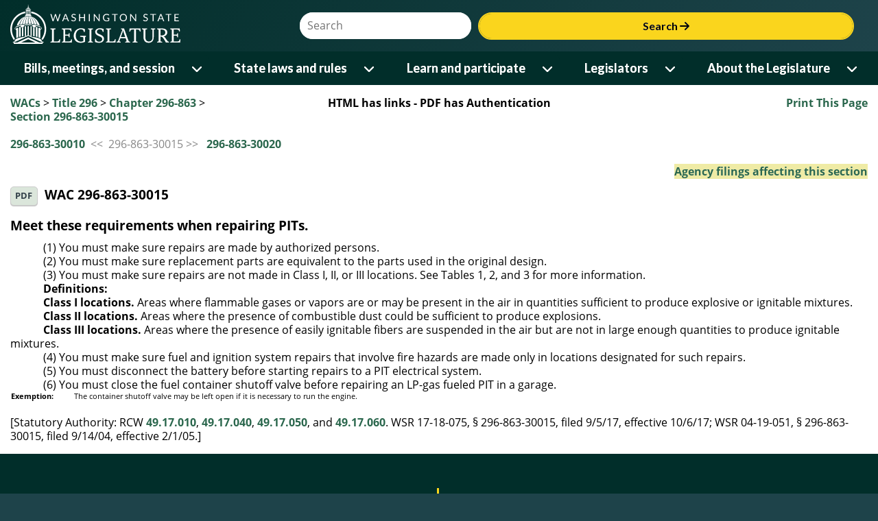

--- FILE ---
content_type: text/html; charset=utf-8
request_url: https://app.leg.wa.gov/WAC/default.aspx?cite=296-863-30015
body_size: 110798
content:


<!DOCTYPE html>
<html lang="en">
<head id="theHead"><title>
	WAC 296-863-30015: 
</title><meta http-equiv="X-UA-Compatible" content="IE=EDGE" />
    <!-- make IE use highest version - not compat -->
    <meta name="viewport" content="width=device-width, initial-scale=1.0, maximum-scale=1.0" /><meta name="format-detection" content="telephone=no" /><script type="text/javascript" src="/WAC/ruxitagentjs_ICANVfqrux_10327251022105625.js" data-dtconfig="rid=RID_695655600|rpid=-436542233|domain=wa.gov|reportUrl=/WAC/rb_bf18608ouf|app=d03d3c970c3edddc|cuc=34ku8urp|owasp=1|mel=100000|featureHash=ICANVfqrux|dpvc=1|lastModification=1768611145406|tp=500,50,0|rdnt=1|uxrgce=1|srbbv=2|agentUri=/WAC/ruxitagentjs_ICANVfqrux_10327251022105625.js"></script><link rel="icon" type="image/x-icon" href="favicon.ico" /><link rel="preconnect" href="https://fonts.googleapis.com" /><link rel="preconnect" href="https://fonts.gstatic.com" crossorigin="" /><link rel="stylesheet" href="https://fonts.googleapis.com/css2?family=Bitter:wght@600&amp;family=Lato:wght@400;700&amp;display=swap" /><link rel="stylesheet" href="https://cdnjs.cloudflare.com/ajax/libs/font-awesome/6.6.0/css/all.min.css" integrity="sha512-Kc323vGBEqzTmouAECnVceyQqyqdsSiqLQISBL29aUW4U/M7pSPA/gEUZQqv1cwx4OnYxTxve5UMg5GT6L4JJg==" crossorigin="anonymous" referrerpolicy="no-referrer" />
    <link rel="stylesheet" href="https://app.leg.wa.gov/assets/css/LegTech.Template.header.css" />
    <link rel="stylesheet" href="https://app.leg.wa.gov/assets/css/LegTech.Template.footer.css" />
    <link rel="stylesheet" href="https://app.leg.wa.gov/assets/css/jqm-overrides.css" />

    <link rel="stylesheet" href="https://app.leg.wa.gov/assets/css/framework/jquery/mobile/1.4.2/Wsl-Theme.min.css" />
    <link rel="stylesheet" href="https://app.leg.wa.gov/assets/css/publicSiteResponsive.css?v=" />
    <link rel="stylesheet" href="css/flexGrid.css" /><link rel="stylesheet" href="css/jqueryOverrides.css" /><link rel="Stylesheet" type="text/css" href="css/wac.css" />

    <script src="//code.jquery.com/jquery-1.9.1.min.js"></script>
    <script>
        if (typeof jQuery == 'undefined') {
            document.write(unescape("%3Cscript src='https://app.leg.wa.gov/assets/javascript/framework/jquery/jquery-1.9.1.min.js' type='text/javascript'%3E%3C/script%3E"));
        }
    </script>
    <script src="https://app.leg.wa.gov/assets/javascript/navigation.js"></script>
    <script type="text/javascript" src="https://app.leg.wa.gov/assets/Javascript/Framework/2.0/baseFramework.min.js"></script>
    <script type="text/javascript" src="js/AppNamespace.js"></script>
    <script type="text/javascript" src="js/ResponsiveElements.js"></script>
    <script type="text/javascript" src="js/JSMediaQueries.js"></script>
    <script src="js/common.js" type="text/javascript"></script>
    <script src="js/wac.js" type="text/javascript"></script>
    <script src="//code.jquery.com/mobile/1.4.2/jquery.mobile-1.4.2.min.js"></script>
    <script>
        if (typeof $.mobile == 'undefined') {
            document.write(unescape("%3Cscript src='https://app.leg.wa.gov/assets/javascript/framework/jquery/jquery.mobile-1.4.2.min.js' type='text/javascript'%3E%3C/script%3E"));
        }
    </script>
    
    <style type="text/css">
        a.NoLink:hover
        {
            text-decoration: none;
            color:#000000;
        }
        .hiLiteRegister
        {
            background-color: #efeba5;
        }
        h1
        {
            white-space: normal;
        }
    </style>

    <script async src="https://www.googletagmanager.com/gtag/js?id=G-172L1S6XYR"></script>
    <script>
        window.dataLayer = window.dataLayer || [];
        function gtag() { dataLayer.push(arguments); }
        gtag('js', new Date());
        gtag('config', 'G-172L1S6XYR');
    </script>
    </head>
<body>
    <div id="mediaquery">
        <!-- do not delete, used for js media queries-->
    </div>
    <div data-role="page" id="wacPage" data-theme="b" id="pageWrapper">
        <div id="wsl-header">
    <div class="header-container">
        <header class="wsl">
            <div id="menu-open">
                <button class="nav-btn" onclick="Navigation.openMenu(event);">
                    <i class="fa-solid fa-bars"></i> <span>Menu</span>
                </button>
            </div>
            <div class="row g-0">
                <div class="col-4 col-xs-4">
                    <a href="https://leg.wa.gov">
                        <img src='[data-uri]' alt="Washington State Legistlature logo of a ring surrounding the capital building dome and oculus" id="logo" />
                    </a>
                </div>
                <div id="searchContainer" class="col-8 col-xs-8">
                    <div id="siteSearch" class="float-end">
                        <div class="input-group">
                            <label class="sr-only visually-hidden" for="headerSearchTerm">Website Search Term</label>
                            <input type="text" id="headerSearchTerm" class="input-text search-term" placeholder="Search" />
                            <button onclick="Navigation.siteSearch(event);">Search <i class="fa-solid fa-arrow-right"></i></button>
                        </div>
                    </div>
                </div>
            </div>
        </header>
    </div>
    <nav>
        <div id="menu-close">
            <div>
                Menu
            </div>
            <div>
                <button class="nav-btn" onclick="Navigation.closeMenu(event);">
                    <i class="fa-solid fa-xmark"></i>
                    <span>Menu</span>
                </button>
            </div>
        </div>
        <div id="menu-tools">
            <div id="site-search">
                <div class="input-group">
                    <label class="visually-hidden sr-only" for="nav-searchterm">Website Search Term</label>
                    <input type="text" id="nav-searchterm" placeholder="Search">
                    <button onclick="Navigation.transferToSearchApp(event)">Search <i class="fa-solid fa-arrow-right"></i></button>
                </div>
            </div>
        </div>
        <ul class="level1">
            <li>
                <span class="desktop-link ">
                    <a href="https://leg.wa.gov/bills-meetings-and-session/" class="dropdown-item">Bills, meetings, and session</a>
                    <button class="level1" onclick="Navigation.showMenu(this, event)" aria-expanded="false" aria-label="Open or close 'Bills, meetings, and session' sub-menu" aria-controls="level1-menu-0" id="level1-button-0"><i class="fa-solid fa-chevron-down"></i></button>
                </span>
                <span class="mobile-link">
                    <a href="https://leg.wa.gov/bills-meetings-and-session/">Bills, meetings, and session</a>
                    <button class="level1" onclick="Navigation.showMenu(this, event)" aria-label="Open or close 'Bills, meetings, and session' sub-menu" aria-expanded="false" aria-controls="level1-menu-0" id="level1-button-0"><i class="fa-solid fa-chevron-down"></i></button>
                </span><ul class="level2  " id="level1-menu-0" role="region" aria-labelledby="level1-button-0">
                    <li class="level2-item">
                        <div>
                            <div class="left-menu">
                                <span>
                                    <a href="https://leg.wa.gov/bills-meetings-and-session/bills/" target="_self">Bills</a>
                                    <button class="level2" onclick="Navigation.showSubmenu(this)" onmouseover="Navigation.showSubmenu(this, true)" aria-label="Open or close 'Bills' sub-menu" aria-expanded="false" aria-controls="level2-menu-0" id="level2-button-0"><i class="fa-solid fa-chevron-right"></i></button>
                                </span>
                            </div>
                            <div class="right-menu"><ul class="level3" style="columns:2" id="level2-menu-0" role="region" aria-labelledby="level2-button-0"><li><a href="https://leg.wa.gov/bills-meetings-and-session/bills/how-to-track-a-bill/" target="_self" class="dropdown-item">How to track a bill</a></li><li><a href="https://leg.wa.gov/bills-meetings-and-session/bills/how-to-comment-on-a-bill/" target="_self" class="dropdown-item">How to comment on a bill</a></li><li><a href="https://leg.wa.gov/bills-meetings-and-session/bills/help-with-bills/" target="_self" class="dropdown-item">Help with bills</a></li><li><a href="https://leg.wa.gov/bills-meetings-and-session/bills/data-and-statistics/" target="_self" class="dropdown-item">Data and statistics</a></li><li><a href="https://app.leg.wa.gov/billinfo/prefiled.aspx?year=2025" target="_self" class="dropdown-item">Prefiled bills for 2025</a></li></ul></div>
                        </div>
                    </li>
                    <li class="level2-item">
                        <div>
                            <div class="left-menu"><span><a href="https://app.leg.wa.gov/committeeschedules/" target="_self">Meeting schedules</a></span></div>
                            <div class="right-menu"></div>
                        </div>
                    </li>
                    <li class="level2-item">
                        <div>
                            <div class="left-menu">
                                <span>
                                    <a href="https://leg.wa.gov/bills-meetings-and-session/session/" target="_self">Session</a>
                                    <button class="level2" onclick="Navigation.showSubmenu(this)" onmouseover="Navigation.showSubmenu(this, true)" aria-label="Open or close 'Session' sub-menu" aria-expanded="false" aria-controls="level2-menu-1" id="level2-button-1"><i class="fa-solid fa-chevron-right"></i></button>
                                </span>
                            </div>
                            <div class="right-menu"><ul class="level3" style="" id="level2-menu-1" role="region" aria-labelledby="level2-button-1"><li><a href="https://leg.wa.gov/bills-meetings-and-session/session/how-to-testify-at-a-committee-meeting/" target="_self" class="dropdown-item">How to testify at a committee meeting</a></li><li><a href="https://leg.wa.gov/bills-meetings-and-session/session/session-documents/" target="_self" class="dropdown-item">Session documents</a></li></ul></div>
                        </div>
                    </li>
                    <li class="level2-item">
                        <div>
                            <div class="left-menu"><span><a href="https://app.leg.wa.gov/billinfo/initiatives.aspx" target="_self">Initiatives and referenda</a></span></div>
                            <div class="right-menu"></div>
                        </div>
                    </li>
                </ul>
            </li>
            <li>
                <span class="desktop-link ">
                    <a href="https://leg.wa.gov/state-laws-and-rules/" class="dropdown-item">State laws and rules</a>
                    <button class="level1" onclick="Navigation.showMenu(this, event)" aria-expanded="false" aria-label="Open or close 'State laws and rules' sub-menu" aria-controls="level1-menu-1" id="level1-button-1"><i class="fa-solid fa-chevron-down"></i></button>
                </span>
                <span class="mobile-link">
                    <a href="https://leg.wa.gov/state-laws-and-rules/">State laws and rules</a>
                    <button class="level1" onclick="Navigation.showMenu(this, event)" aria-label="Open or close 'State laws and rules' sub-menu" aria-expanded="false" aria-controls="level1-menu-1" id="level1-button-1"><i class="fa-solid fa-chevron-down"></i></button>
                </span><ul class="level2  " id="level1-menu-1" role="region" aria-labelledby="level1-button-1">
                    <li class="level2-item">
                        <div>
                            <div class="left-menu"><span><a href="https://leg.wa.gov/state-laws-and-rules/washington-state-constitution/" target="_self">Washington State Constitution</a></span></div>
                            <div class="right-menu"></div>
                        </div>
                    </li>
                    <li class="level2-item">
                        <div>
                            <div class="left-menu">
                                <span>
                                    <a href="https://leg.wa.gov/state-laws-and-rules/state-laws-rcw/" target="_self">State laws (RCW)</a>
                                    <button class="level2" onclick="Navigation.showSubmenu(this)" onmouseover="Navigation.showSubmenu(this, true)" aria-label="Open or close 'State laws (RCW)' sub-menu" aria-expanded="false" aria-controls="level2-menu-2" id="level2-button-2"><i class="fa-solid fa-chevron-right"></i></button>
                                </span>
                            </div>
                            <div class="right-menu"><ul class="level3" style="" id="level2-menu-2" role="region" aria-labelledby="level2-button-2"><li><a href="https://leg.wa.gov/state-laws-and-rules/state-laws-rcw/session-laws/" target="_self" class="dropdown-item">Session laws</a></li><li><a href="https://leg.wa.gov/state-laws-and-rules/state-laws-rcw/past-versions-of-state-laws/" target="_self" class="dropdown-item">Past versions of state laws</a></li><li><a href="https://leg.wa.gov/state-laws-and-rules/state-laws-rcw/help-with-state-laws/" target="_self" class="dropdown-item">Help with state laws</a></li></ul></div>
                        </div>
                    </li>
                    <li class="level2-item">
                        <div>
                            <div class="left-menu">
                                <span>
                                    <a href="https://leg.wa.gov/state-laws-and-rules/state-rules-wac/" target="_self">State rules (WAC)</a>
                                    <button class="level2" onclick="Navigation.showSubmenu(this)" onmouseover="Navigation.showSubmenu(this, true)" aria-label="Open or close 'State rules (WAC)' sub-menu" aria-expanded="false" aria-controls="level2-menu-3" id="level2-button-3"><i class="fa-solid fa-chevron-right"></i></button>
                                </span>
                            </div>
                            <div class="right-menu"><ul class="level3" style="" id="level2-menu-3" role="region" aria-labelledby="level2-button-3"><li><a href="https://leg.wa.gov/state-laws-and-rules/state-rules-wac/past-versions-of-state-rules/" target="_self" class="dropdown-item">Past versions of state rules</a></li></ul></div>
                        </div>
                    </li>
                    <li class="level2-item">
                        <div>
                            <div class="left-menu">
                                <span>
                                    <a href="https://leg.wa.gov/state-laws-and-rules/washington-state-register/" target="_self">Washington State Register</a>
                                    <button class="level2" onclick="Navigation.showSubmenu(this)" onmouseover="Navigation.showSubmenu(this, true)" aria-label="Open or close 'Washington State Register' sub-menu" aria-expanded="false" aria-controls="level2-menu-4" id="level2-button-4"><i class="fa-solid fa-chevron-right"></i></button>
                                </span>
                            </div>
                            <div class="right-menu"><ul class="level3" style="" id="level2-menu-4" role="region" aria-labelledby="level2-button-4"><li><a href="https://leg.wa.gov/state-laws-and-rules/washington-state-register/rule-making-help/" target="_self" class="dropdown-item">Rule-making help</a></li><li><a href="https://leg.wa.gov/state-laws-and-rules/washington-state-register/rule-making-activity/" target="_self" class="dropdown-item">Rule-making activity</a></li></ul></div>
                        </div>
                    </li>
                    <li class="level2-item">
                        <div>
                            <div class="left-menu"><span><a href="https://leg.wa.gov/state-laws-and-rules/washington-state-register/rule-making-help/rule-drafting-service-rds/" target="_self">Rule Drafting Service (RDS)</a></span></div>
                            <div class="right-menu"></div>
                        </div>
                    </li>
                </ul>
            </li>
            <li>
                <span class="desktop-link ">
                    <a href="https://leg.wa.gov/learn-and-participate/" class="dropdown-item">Learn and participate</a>
                    <button class="level1" onclick="Navigation.showMenu(this, event)" aria-expanded="false" aria-label="Open or close 'Learn and participate' sub-menu" aria-controls="level1-menu-2" id="level1-button-2"><i class="fa-solid fa-chevron-down"></i></button>
                </span>
                <span class="mobile-link">
                    <a href="https://leg.wa.gov/learn-and-participate/">Learn and participate</a>
                    <button class="level1" onclick="Navigation.showMenu(this, event)" aria-label="Open or close 'Learn and participate' sub-menu" aria-expanded="false" aria-controls="level1-menu-2" id="level1-button-2"><i class="fa-solid fa-chevron-down"></i></button>
                </span><ul class="level2  " id="level1-menu-2" role="region" aria-labelledby="level1-button-2">
                    <li class="level2-item">
                        <div>
                            <div class="left-menu">
                                <span>
                                    <a href="https://leg.wa.gov/learn-and-participate/civic-education-programs/" target="_self">Civic education programs</a>
                                    <button class="level2" onclick="Navigation.showSubmenu(this)" onmouseover="Navigation.showSubmenu(this, true)" aria-label="Open or close 'Civic education programs' sub-menu" aria-expanded="false" aria-controls="level2-menu-5" id="level2-button-5"><i class="fa-solid fa-chevron-right"></i></button>
                                </span>
                            </div>
                            <div class="right-menu"><ul class="level3" style="" id="level2-menu-5" role="region" aria-labelledby="level2-button-5"><li><a href="https://leg.wa.gov/learn-and-participate/civic-education-programs/page-program/" target="_self" class="dropdown-item">Page Program</a></li><li><a href="https://leg.wa.gov/learn-and-participate/civic-education-programs/internship-program/" target="_self" class="dropdown-item">Internship Program</a></li><li><a href="https://leg.wa.gov/learn-and-participate/civic-education-programs/legislative-scholar-program/" target="_self" class="dropdown-item">Legislative Scholar Program</a></li></ul></div>
                        </div>
                    </li>
                    <li class="level2-item">
                        <div>
                            <div class="left-menu"><span><a href="https://leg.wa.gov/learn-and-participate/how-a-bill-becomes-a-law/" target="_self">How a bill becomes a law</a></span></div>
                            <div class="right-menu"></div>
                        </div>
                    </li>
                    <li class="level2-item">
                        <div>
                            <div class="left-menu"><span><a href="https://leg.wa.gov/learn-and-participate/how-to-participate-in-the-lawmaking-process/" target="_self">How to participate in the lawmaking process</a></span></div>
                            <div class="right-menu"></div>
                        </div>
                    </li>
                    <li class="level2-item">
                        <div>
                            <div class="left-menu">
                                <span>
                                    <a href="https://leg.wa.gov/learn-and-participate/educational-resources/" target="_self">Educational resources</a>
                                    <button class="level2" onclick="Navigation.showSubmenu(this)" onmouseover="Navigation.showSubmenu(this, true)" aria-label="Open or close 'Educational resources' sub-menu" aria-expanded="false" aria-controls="level2-menu-6" id="level2-button-6"><i class="fa-solid fa-chevron-right"></i></button>
                                </span>
                            </div>
                            <div class="right-menu"><ul class="level3" style="columns:2" id="level2-menu-6" role="region" aria-labelledby="level2-button-6"><li><a href="https://leg.wa.gov/learn-and-participate/educational-resources/classroom-and-learning-materials/" target="_self" class="dropdown-item">Classroom and learning materials</a></li><li><a href="https://leg.wa.gov/learn-and-participate/educational-resources/legislative-documents-in-alphabetical-order/" target="_self" class="dropdown-item">Legislative documents in alphabetical order</a></li><li><a href="https://leg.wa.gov/learn-and-participate/educational-resources/pension-education/" target="_self" class="dropdown-item">Pension education</a></li><li><a href="https://leg.wa.gov/learn-and-participate/educational-resources/state-symbols/" target="_self" class="dropdown-item">State symbols</a></li><li><a href="https://leg.wa.gov/learn-and-participate/educational-resources/civics-organizations/" target="_self" class="dropdown-item">Civics organizations</a></li></ul></div>
                        </div>
                    </li>
                    <li class="level2-item">
                        <div>
                            <div class="left-menu"><span><a href="https://fiscal.wa.gov/" target="_blank">State budgets (fiscal.wa.gov)</a></span></div>
                            <div class="right-menu"></div>
                        </div>
                    </li>
                    <li class="level2-item">
                        <div>
                            <div class="left-menu"><span><a href="https://leg.wa.gov/learn-and-participate/glossary/" target="_self">Glossary of legislative terms</a></span></div>
                            <div class="right-menu"></div>
                        </div>
                    </li>
                </ul>
            </li>
            <li>
                <span class="desktop-link ">
                    <a href="https://leg.wa.gov/legislators/" class="dropdown-item">Legislators</a>
                    <button class="level1" onclick="Navigation.showMenu(this, event)" aria-expanded="false" aria-label="Open or close 'Legislators' sub-menu" aria-controls="level1-menu-3" id="level1-button-3"><i class="fa-solid fa-chevron-down"></i></button>
                </span>
                <span class="mobile-link">
                    <a href="https://leg.wa.gov/legislators/">Legislators</a>
                    <button class="level1" onclick="Navigation.showMenu(this, event)" aria-label="Open or close 'Legislators' sub-menu" aria-expanded="false" aria-controls="level1-menu-3" id="level1-button-3"><i class="fa-solid fa-chevron-down"></i></button>
                </span><ul class="level2  " id="level1-menu-3" role="region" aria-labelledby="level1-button-3">
                    <li class="level2-item">
                        <div>
                            <div class="left-menu"><span><a href="https://app.leg.wa.gov/districtfinder" target="_self">District Finder</a></span></div>
                            <div class="right-menu"></div>
                        </div>
                    </li>
                    <li class="level2-item">
                        <div>
                            <div class="left-menu"><span><a href="https://leg.wa.gov/legislators/legislator-directories/" target="_self">Legislator directories</a></span></div>
                            <div class="right-menu"></div>
                        </div>
                    </li>
                    <li class="level2-item">
                        <div>
                            <div class="left-menu"><span><a href="https://leg.wa.gov/legislators/how-to-send-a-message-to-a-legislator/" target="_self">How to send a message to a legislator</a></span></div>
                            <div class="right-menu"></div>
                        </div>
                    </li>
                    <li class="level2-item">
                        <div>
                            <div class="left-menu">
                                <span>
                                    <a href="https://leg.wa.gov/legislators/house-and-senate-class-photos/" target="_self">House and Senate class photos</a>
                                    <button class="level2" onclick="Navigation.showSubmenu(this)" onmouseover="Navigation.showSubmenu(this, true)" aria-label="Open or close 'House and Senate class photos' sub-menu" aria-expanded="false" aria-controls="level2-menu-7" id="level2-button-7"><i class="fa-solid fa-chevron-right"></i></button>
                                </span>
                            </div>
                            <div class="right-menu"><ul class="level3" style="" id="level2-menu-7" role="region" aria-labelledby="level2-button-7"><li><a href="https://leg.wa.gov/legislators/house-and-senate-class-photos/house-class-photos/" target="_self" class="dropdown-item">House Class Photos</a></li><li><a href="https://leg.wa.gov/legislators/house-and-senate-class-photos/senate-class-photos/" target="_self" class="dropdown-item">Senate Class Photos</a></li></ul></div>
                        </div>
                    </li>
                </ul>
            </li>
            <li>
                <span class="desktop-link ">
                    <a href="https://leg.wa.gov/about-the-legislature/" class="dropdown-item">About the Legislature</a>
                    <button class="level1" onclick="Navigation.showMenu(this, event)" aria-expanded="false" aria-label="Open or close 'About the Legislature' sub-menu" aria-controls="level1-menu-4" id="level1-button-4"><i class="fa-solid fa-chevron-down"></i></button>
                </span>
                <span class="mobile-link">
                    <a href="https://leg.wa.gov/about-the-legislature/">About the Legislature</a>
                    <button class="level1" onclick="Navigation.showMenu(this, event)" aria-label="Open or close 'About the Legislature' sub-menu" aria-expanded="false" aria-controls="level1-menu-4" id="level1-button-4"><i class="fa-solid fa-chevron-down"></i></button>
                </span><ul class="level2  " id="level1-menu-4" role="region" aria-labelledby="level1-button-4">
                    <li class="level2-item">
                        <div>
                            <div class="left-menu">
                                <span>
                                    <a href="https://leg.wa.gov/about-the-legislature/house-of-representatives/" target="_self">House of Representatives</a>
                                    <button class="level2" onclick="Navigation.showSubmenu(this)" onmouseover="Navigation.showSubmenu(this, true)" aria-label="Open or close 'House of Representatives' sub-menu" aria-expanded="false" aria-controls="level2-menu-8" id="level2-button-8"><i class="fa-solid fa-chevron-right"></i></button>
                                </span>
                            </div>
                            <div class="right-menu"><ul class="level3" style="" id="level2-menu-8" role="region" aria-labelledby="level2-button-8"><li><a href="https://leg.wa.gov/about-the-legislature/house-of-representatives/house-administration/" target="_self" class="dropdown-item">House Administration</a></li><li><a href="https://leg.wa.gov/about-the-legislature/house-of-representatives/office-of-program-research/" target="_self" class="dropdown-item">Office of Program Research</a></li></ul></div>
                        </div>
                    </li>
                    <li class="level2-item">
                        <div>
                            <div class="left-menu">
                                <span>
                                    <a href="https://leg.wa.gov/about-the-legislature/senate/" target="_self">Senate</a>
                                    <button class="level2" onclick="Navigation.showSubmenu(this)" onmouseover="Navigation.showSubmenu(this, true)" aria-label="Open or close 'Senate' sub-menu" aria-expanded="false" aria-controls="level2-menu-9" id="level2-button-9"><i class="fa-solid fa-chevron-right"></i></button>
                                </span>
                            </div>
                            <div class="right-menu"><ul class="level3" style="" id="level2-menu-9" role="region" aria-labelledby="level2-button-9"><li><a href="https://leg.wa.gov/about-the-legislature/senate/senate-committee-services/" target="_self" class="dropdown-item">Senate Committee Services</a></li><li><a href="https://leg.wa.gov/about-the-legislature/senate/schedules/" target="_self" class="dropdown-item">Schedules</a></li><li><a href="https://leg.wa.gov/about-the-legislature/senate/leadership/" target="_self" class="dropdown-item">Leadership</a></li><li><a href="https://leg.wa.gov/about-the-legislature/senate/administration/" target="_self" class="dropdown-item">Administration</a></li></ul></div>
                        </div>
                    </li>
                    <li class="level2-item">
                        <div>
                            <div class="left-menu"><span><a href="https://leg.wa.gov/about-the-legislature/committees/" target="_self">Committees</a></span></div>
                            <div class="right-menu"></div>
                        </div>
                    </li>
                    <li class="level2-item">
                        <div>
                            <div class="left-menu"><span><a href="https://leg.wa.gov/about-the-legislature/legislative-information-center/" target="_self">Legislative Information Center</a></span></div>
                            <div class="right-menu"></div>
                        </div>
                    </li>
                    <li class="level2-item">
                        <div>
                            <div class="left-menu">
                                <span>
                                    <a href="https://leg.wa.gov/about-the-legislature/legislative-agencies/" target="_self">Legislative agencies</a>
                                    <button class="level2" onclick="Navigation.showSubmenu(this)" onmouseover="Navigation.showSubmenu(this, true)" aria-label="Open or close 'Legislative agencies' sub-menu" aria-expanded="false" aria-controls="level2-menu-10" id="level2-button-10"><i class="fa-solid fa-chevron-right"></i></button>
                                </span>
                            </div>
                            <div class="right-menu"><ul class="level3" style="columns:2" id="level2-menu-10" role="region" aria-labelledby="level2-button-10"><li><a href="https://leg.wa.gov/about-the-legislature/legislative-agencies/jlarc/" target="_self" class="dropdown-item">Joint Legislative Audit and Review Committee (JLARC)</a></li><li><a href="https://leg.wa.gov/about-the-legislature/legislative-agencies/jtc/" target="_self" class="dropdown-item">Joint Transportation Committee (JTC)</a></li><li><a href="https://leg.wa.gov/about-the-legislature/legislative-agencies/leb/" target="_self" class="dropdown-item">Legislative Ethics Board (LEB)</a></li><li><a href="https://leg.wa.gov/about-the-legislature/legislative-agencies/leap/" target="_self" class="dropdown-item">Legislative Evaluation and Accountability Program (LEAP) Committee</a></li><li><a href="https://leg.wa.gov/about-the-legislature/legislative-agencies/leg-tech/" target="_self" class="dropdown-item">Legislative Service Center (LEG-TECH)</a></li><li><a href="https://lss.leg.wa.gov/" target="_blank" class="dropdown-item">Legislative Support Services (LSS)</a></li><li><a href="https://leg.wa.gov/about-the-legislature/legislative-agencies/cro/" target="_self" class="dropdown-item">Office of the Code Reviser (CRO)</a></li><li><a href="https://leg.wa.gov/about-the-legislature/legislative-agencies/osllr/" target="_self" class="dropdown-item">Office of State Legislative Labor Relations (OSLLR)</a></li><li><a href="https://leg.wa.gov/about-the-legislature/legislative-agencies/osa/" target="_self" class="dropdown-item">Office of the State Actuary (OSA)</a></li></ul></div>
                        </div>
                    </li>
                    <li class="level2-item">
                        <div>
                            <div class="left-menu">
                                <span>
                                    <a href="https://leg.wa.gov/about-the-legislature/legislative-procedures/" target="_self">Legislative procedures</a>
                                    <button class="level2" onclick="Navigation.showSubmenu(this)" onmouseover="Navigation.showSubmenu(this, true)" aria-label="Open or close 'Legislative procedures' sub-menu" aria-expanded="false" aria-controls="level2-menu-11" id="level2-button-11"><i class="fa-solid fa-chevron-right"></i></button>
                                </span>
                            </div>
                            <div class="right-menu"><ul class="level3" style="columns:2" id="level2-menu-11" role="region" aria-labelledby="level2-button-11"><li><a href="https://leg.wa.gov/about-the-legislature/legislative-procedures/house-rules/" target="_self" class="dropdown-item">House rules</a></li><li><a href="https://leg.wa.gov/about-the-legislature/legislative-procedures/senate-rules/" target="_self" class="dropdown-item">Senate rules</a></li><li><a href="https://leg.wa.gov/about-the-legislature/legislative-procedures/joint-rules/" target="_self" class="dropdown-item">Joint rules</a></li><li><a href="https://leg.wa.gov/about-the-legislature/legislative-procedures/reeds-rules/" target="_self" class="dropdown-item">Reed's Rules</a></li><li><a href="https://leg.wa.gov/about-the-legislature/legislative-procedures/senate-emergency-parliamentary-rules/" target="_self" class="dropdown-item">Senate emergency parliamentary rules</a></li><li><a href="https://leg.wa.gov/about-the-legislature/senate/administration/senate-committee-room-rules/" target="_self" class="dropdown-item">Senate committee room rules</a></li><li><a href="https://leg.wa.gov/about-the-legislature/legislative-procedures/code-revisers-office-procedures/" target="_self" class="dropdown-item">Code Reviser's Office Procedures</a></li><li><a href="https://leg.wa.gov/about-the-legislature/legislative-procedures/ethics-board-rules/" target="_self" class="dropdown-item">Ethics Board rules</a></li><li><a href="https://leg.wa.gov/state-laws-and-rules/washington-state-constitution/" target="_self" class="dropdown-item">Washington State Constitution</a></li></ul></div>
                        </div>
                    </li>
                    <li class="level2-item">
                        <div>
                            <div class="left-menu">
                                <span>
                                    <a href="https://leg.wa.gov/about-the-legislature/ethics/" target="_self">Ethics</a>
                                    <button class="level2" onclick="Navigation.showSubmenu(this)" onmouseover="Navigation.showSubmenu(this, true)" aria-label="Open or close 'Ethics' sub-menu" aria-expanded="false" aria-controls="level2-menu-12" id="level2-button-12"><i class="fa-solid fa-chevron-right"></i></button>
                                </span>
                            </div>
                            <div class="right-menu"><ul class="level3" style="columns:2" id="level2-menu-12" role="region" aria-labelledby="level2-button-12"><li><a href="https://leg.wa.gov/about-the-legislature/ethics/ethics-advisory-opinions/" target="_self" class="dropdown-item">Ethics advisory opinions</a></li><li><a href="https://leg.wa.gov/about-the-legislature/ethics/ethics-complaint-opinions/" target="_self" class="dropdown-item">Ethics complaint opinions</a></li><li><a href="https://leg.wa.gov/about-the-legislature/ethics/ethics-alerts/" target="_self" class="dropdown-item">Ethics alerts</a></li><li><a href="https://leg.wa.gov/about-the-legislature/ethics/ethics-reports/" target="_self" class="dropdown-item">Ethics reports</a></li><li><a href="https://na4.documents.adobe.com/public/esignWidget?wid=CBFCIBAA3AAABLblqZhDBxzMxm9qEzn8gS4ZvtX5ndW2xR0OmlGlKuIpLSJqHtsZIL4IEUmhDnWTVk-tKJpo*" target="_blank" class="dropdown-item">Ethics complaint form</a></li></ul></div>
                        </div>
                    </li>
                    <li class="level2-item">
                        <div>
                            <div class="left-menu">
                                <span>
                                    <a href="https://leg.wa.gov/about-the-legislature/history-of-the-legislature/" target="_self">History of the Legislature</a>
                                    <button class="level2" onclick="Navigation.showSubmenu(this)" onmouseover="Navigation.showSubmenu(this, true)" aria-label="Open or close 'History of the Legislature' sub-menu" aria-expanded="false" aria-controls="level2-menu-13" id="level2-button-13"><i class="fa-solid fa-chevron-right"></i></button>
                                </span>
                            </div>
                            <div class="right-menu"><ul class="level3" style="" id="level2-menu-13" role="region" aria-labelledby="level2-button-13"><li><a href="https://leg.wa.gov/about-the-legislature/history-of-the-legislature/enabling-act/" target="_self" class="dropdown-item">Enabling Act</a></li><li><a href="https://leg.wa.gov/about-the-legislature/history-of-the-legislature/territorial-history/" target="_self" class="dropdown-item">Territorial history</a></li><li><a href="https://leg.wa.gov/about-the-legislature/history-of-the-legislature/senate-presidents/" target="_self" class="dropdown-item">Senate Presidents</a></li><li><a href="https://leg.wa.gov/about-the-legislature/history-of-the-legislature/preserving-capitol-furniture/" target="_self" class="dropdown-item">Preserving Capitol furniture</a></li></ul></div>
                        </div>
                    </li>
                </ul>
            </li>
        </ul>
        <div id="submenu-container" style="display: none;"></div>
    </nav>
</div>

        <div class="ui-content" role="main">
            <div class="container-fluid" id="divContent">
                <div class="row clearfix hidden-print">
                    <div id="divBreadCrumb" class="col-csm-3">
                        <!-- phBreadcrumb start -->
                        <span class="breadCrumbClass"><a href="default.aspx">WACs</a> > <a href="default.aspx?cite=296">Title 296</a> > <a href="default.aspx?cite=296-863">Chapter 296-863</a> > <a href="default.aspx?cite=296-863-30015">Section 296-863-30015</a></span><br /><br />
                        <!-- phBreadcrumb end -->
                    </div>
                    <div class="col-csm-6" style="font-weight:bold; text-align: center">
                        
                            HTML has links - PDF has Authentication
                        
                    </div>
                    <div id="divPrint" class="col-csm-3" style="font-weight:bold; text-align:right">
                        <a id="aPrint" onclick="javascript:window.print();">Print This Page</a>
                    </div>
                </div>
                
    <div id="ContentPlaceHolder1_pnlPrevNext" style="color:#888888;">
	
        <a id="ContentPlaceHolder1_hlPrevious" href="default.aspx?cite=296-863-30010">296-863-30010</a>&nbsp;&nbsp;&lt;&lt;&nbsp;
        296-863-30015&nbsp;&gt;&gt;&nbsp;&nbsp;
        <a id="ContentPlaceHolder1_hlNext" href="default.aspx?cite=296-863-30020">296-863-30020</a><br>
        <br/>
    
</div>
    <div class="row ">
        <div class="col-csm-6 col-csm-push-6 text-right">
             <a id="ContentPlaceHolder1_hlRegisterFilings" class="hiLiteRegister" href="registerfiling.aspx?cite=296-863-30015">Agency filings affecting this section</a>
            
        </div>
        <div class="col-csm-6  col-csm-pull-6">
            
        </div>
    </div>
    <div class="row clearfix">
        <div class="col-csm-12">
            
        </div>
    </div>
    
    
    <div id='contentWrapper'><div><h3><a class="ui-btn ui-btn-inline ui-shadow ui-corner-all ui-mini" style="margin-right:10px;" href="http://app.leg.wa.gov/WAC/default.aspx?cite=296-863-30015&amp;pdf=true" target="_blank">PDF</a>WAC 296-863-30015</h3></div><div><h3>Meet these requirements when repairing PITs.</h3></div><div><div style="text-indent:0.5in;">(1) You must make sure repairs are made by authorized persons.</div><div style="text-indent:0.5in;">(2) You must make sure replacement parts are equivalent to the parts used in the original design.</div><div style="text-indent:0.5in;">(3) You must make sure repairs are not made in Class I, II, or III locations. See Tables 1, 2, and 3 for more information.</div><div style="text-indent:0.5in;"><span style="font-weight:bold;">Definitions:</span></div><div style="text-indent:0.5in;"><span style="font-weight:bold;">Class I locations</span><span style="font-weight:bold;">.</span> Areas where flammable gases or vapors are or may be present in the air in quantities sufficient to produce explosive or ignitable mixtures.</div><div style="text-indent:0.5in;"><span style="font-weight:bold;">Class II locations</span><span style="font-weight:bold;">.</span> Areas where the presence of combustible dust could be sufficient to produce explosions.</div><div style="text-indent:0.5in;"><span style="font-weight:bold;">Class III locations</span><span style="font-weight:bold;">.</span> Areas where the presence of easily ignitable fibers are suspended in the air but are not in large enough quantities to produce ignitable mixtures. </div><div style="text-indent:0.5in;">(4) You must make sure fuel and ignition system repairs that involve fire hazards are made only in locations designated for such repairs.</div><div style="text-indent:0.5in;">(5) You must disconnect the battery before starting repairs to a PIT electrical system.</div><div style="text-indent:0.5in;">(6) You must close the fuel container shutoff valve before repairing an LP-gas fueled PIT in a garage.</div><table style="width:508.0pt;font-size:8pt;border-collapse:collapse;"><colgroup><col style="width:70pt;" /><col style="width:438pt;" /></colgroup><tr><td style="vertical-align:top;"><div style="padding-left:0pt;padding-right:0pt;"><span style="font-weight:bold;">Exemption:</span></div></td><td style="vertical-align:top;"><div style="text-indent:0pt;padding-left:0pt;padding-right:0pt;">The container shutoff valve may be left open if it is necessary to run the engine.</div></td></tr></table></div><div style="margin-top:15pt;margin-bottom:0pt;">[Statutory Authority: RCW  <a href='http://app.leg.wa.gov/RCW/default.aspx?cite=49.17.010'>49.17.010</a>,  <a href='http://app.leg.wa.gov/RCW/default.aspx?cite=49.17.040'>49.17.040</a>,  <a href='http://app.leg.wa.gov/RCW/default.aspx?cite=49.17.050'>49.17.050</a>, and  <a href='http://app.leg.wa.gov/RCW/default.aspx?cite=49.17.060'>49.17.060</a>. WSR 17-18-075, § 296-863-30015, filed 9/5/17, effective 10/6/17; WSR 04-19-051, § 296-863-30015, filed 9/14/04, effective 2/1/05.]</div></div>
    <div id="ContentPlaceHolder1_pnlExpanded">
	
        
    
</div>
                                    
            </div>
        </div>
        <div class="block-dark-green">
    <footer>
        <div class="main-footer row g-0">
            <div class="left-column col-12 col-lg-6">
                <h2 class="text-warning">Legislative questions or comments</h2>
                <p>
                    Call the Legislative Hotline<br>
                    <a href="tel:18005626000" class="text-lg">1-800-562-6000</a><br>
                    <span class="text-sm">TTY for deaf/hard of hearing: <a href="tel:18008336388">1-800-833-6388</a></span>
                </p>
                <p><a href="https://leg.wa.gov/help">Learn more about the Legislative Hotline</a></p>
            </div>
            <div class="right-column col-12 col-lg-6">
                <div class="row">
                    <div class="first-links-column col-12 col-lg-6">
                        <ul>
                            <li>
                                <a class="footer-link" href="https://leg.wa.gov/studies-audits-and-reports/"
                                   aria-label="Studies, audits, and reports">Studies, audits, and reports</a>
                                <ul>
                                    <li class="footer-sublink-item">
                                        <a class="link"
                                           href="https://leg.wa.gov/studies-audits-and-reports/performance-audits/"
                                           aria-label="Performance audits">Performance audits</a>
                                    </li>
                                    <li class="footer-sublink-item">
                                        <a class="link"
                                           href="https://leg.wa.gov/studies-audits-and-reports/actuarial-reporting/"
                                           aria-label="Actuarial reporting">Actuarial reporting</a>
                                    </li>
                                    <li class="footer-sublink-item">
                                        <a class="link"
                                           href="https://leg.wa.gov/studies-audits-and-reports/transportation-studies-and-reports/"
                                           aria-label="Transportation studies and reports">Transportation studies and reports</a>
                                    </li>
                                    <li class="footer-sublink-item">
                                        <a class="link" href="https://app.leg.wa.gov/reportstothelegislature"
                                           aria-label="Reports from outside organizations">Reports from outside organizations</a>
                                    </li>
                                    <li class="footer-sublink-item">
                                        <a class="link"
                                           href="https://leg.wa.gov/studies-audits-and-reports/investigation-reports/"
                                           aria-label="Investigation reports">Investigation reports</a>
                                    </li>
                                </ul>
                            </li>
                        </ul>
                    </div>
                    <div class="second-links-column col-12 col-lg-6">
                        <ul>
                            <li>
                                <a class="footer-link" href="https://leg.wa.gov/accessibility/" aria-label="Accessibility">Accessibility</a>
                            </li>
                            <li>
                                <a class="footer-link" href="https://leg.wa.gov/jobs/"
                                   aria-label="Jobs and volunteer opportunities">Jobs</a>
                            </li>
                            <li>
                                <a class="footer-link" href="https://leg.wa.gov/public-records-requests/" aria-label="Public records requests">
                                    Public records requests
                                </a>
                            </li>
                            <li><a class="footer-link" href="https://leg.wa.gov/help/" aria-label="Site help">Site help</a></li>
                            <li>
                                <a class="footer-link" href="https://leg.wa.gov/help/contact-us/" aria-label="Contact us">Contact us</a>
                            </li>
                            <li>
                                <a class="footer-link" href="https://public.govdelivery.com/accounts/WALEG/subscriber/new"
                                   aria-label="Email updates (GovDelivery)">Email updates (GovDelivery)</a>
                            </li>
                        </ul>
                    </div>
                </div>
            </div>
        </div>
    </footer>
</div>
<div class="block-light-green">
    <footer>
        <div class="bottom-strip row g-0">
            <div class="left-column col-12 col-lg-6">
                <ul>
                    <li>
                        <a href="https://leg.wa.gov" class="logo-link">
                            <img src='[data-uri]' alt="Washington State Legistlature logo of a ring surrounding the capital building dome and oculus">
                        </a>
                    </li>
                    <li><a href="https://leg.wa.gov/disclaimer/">Disclaimer</a></li>
                    <li><a href="https://leg.wa.gov/privacy-notice/">Privacy Notice</a></li>
                </ul>
            </div>
            <div class="right-column col-12 col-lg-6"><p><i class="fa-regular fa-copyright"></i> Copyright 2025. All Rights Reserved.</p></div>
        </div>
    </footer>
</div>
    </div>
</body>
</html>
